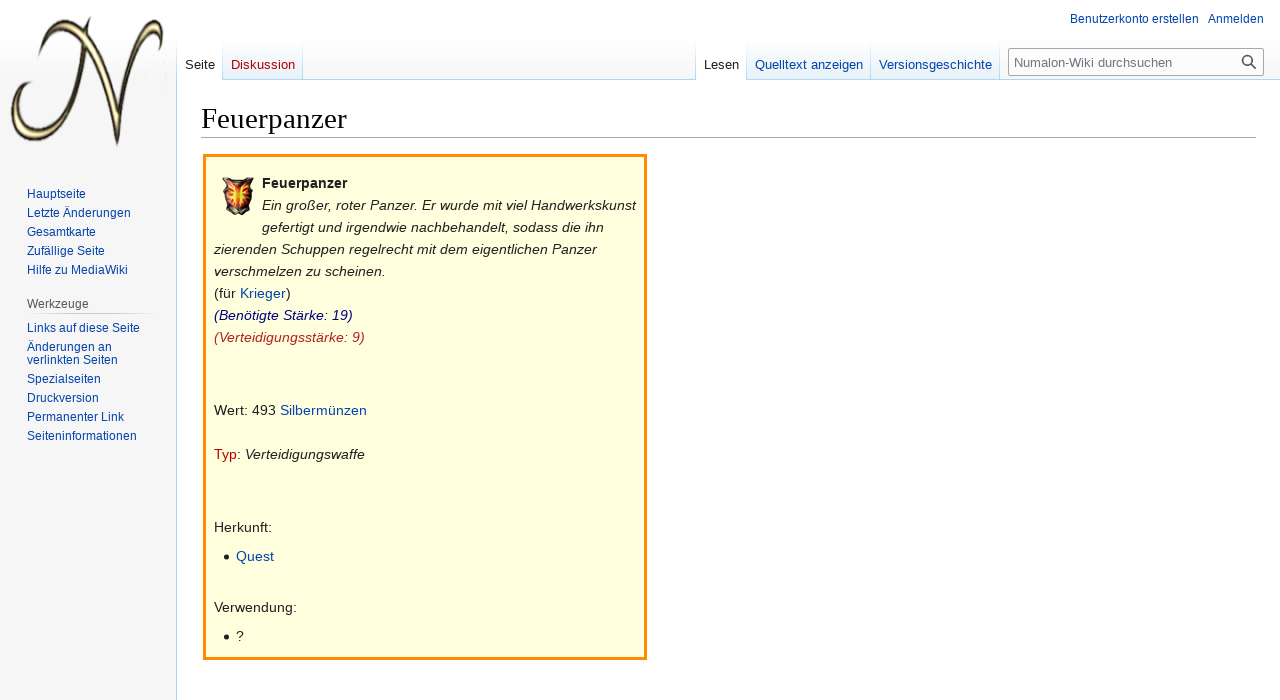

--- FILE ---
content_type: text/html; charset=UTF-8
request_url: http://wiki.numalon.de/index.php?title=Feuerpanzer
body_size: 5281
content:
<!DOCTYPE html>
<html class="client-nojs" lang="de" dir="ltr">
<head>
<meta charset="UTF-8"/>
<title>Feuerpanzer – Numalon-Wiki</title>
<script>document.documentElement.className="client-js";RLCONF={"wgBreakFrames":false,"wgSeparatorTransformTable":[",\t.",".\t,"],"wgDigitTransformTable":["",""],"wgDefaultDateFormat":"dmy","wgMonthNames":["","Januar","Februar","März","April","Mai","Juni","Juli","August","September","Oktober","November","Dezember"],"wgRequestId":"aX040UGH93k7tVDuATCdlgAACLw","wgCSPNonce":false,"wgCanonicalNamespace":"","wgCanonicalSpecialPageName":false,"wgNamespaceNumber":0,"wgPageName":"Feuerpanzer","wgTitle":"Feuerpanzer","wgCurRevisionId":4647,"wgRevisionId":4647,"wgArticleId":1904,"wgIsArticle":true,"wgIsRedirect":false,"wgAction":"view","wgUserName":null,"wgUserGroups":["*"],"wgCategories":["Gegenstand","Gegenstand mit Bild","Ausrüstung","Verteidigungswaffe"],"wgPageContentLanguage":"de","wgPageContentModel":"wikitext","wgRelevantPageName":"Feuerpanzer","wgRelevantArticleId":1904,"wgIsProbablyEditable":false,"wgRelevantPageIsProbablyEditable":false,"wgRestrictionEdit":[],"wgRestrictionMove":[],
"wgMFDisplayWikibaseDescriptions":{"search":false,"nearby":false,"watchlist":false,"tagline":false},"wgVector2022PreviewPages":[]};RLSTATE={"site.styles":"ready","user.styles":"ready","user":"ready","user.options":"loading","skins.vector.styles.legacy":"ready"};RLPAGEMODULES=["site","mediawiki.page.ready","skins.vector.legacy.js"];</script>
<script>(RLQ=window.RLQ||[]).push(function(){mw.loader.implement("user.options@12s5i",function($,jQuery,require,module){mw.user.tokens.set({"patrolToken":"+\\","watchToken":"+\\","csrfToken":"+\\"});});});</script>
<link rel="stylesheet" href="/load.php?lang=de&amp;modules=skins.vector.styles.legacy&amp;only=styles&amp;skin=vector"/>
<script async="" src="/load.php?lang=de&amp;modules=startup&amp;only=scripts&amp;raw=1&amp;skin=vector"></script>
<meta name="generator" content="MediaWiki 1.39.2"/>
<meta name="format-detection" content="telephone=no"/>
<meta name="viewport" content="width=1000"/>
<link rel="icon" href="http://www.numalon.de/favicon.png"/>
<link rel="search" type="application/opensearchdescription+xml" href="/opensearch_desc.php" title="Numalon-Wiki (de)"/>
<link rel="EditURI" type="application/rsd+xml" href="http://wiki.numalon.de/api.php?action=rsd"/>
<link rel="alternate" type="application/atom+xml" title="Atom-Feed für „Numalon-Wiki“" href="/index.php?title=Spezial:Letzte_%C3%84nderungen&amp;feed=atom"/>
</head>
<body class="mediawiki ltr sitedir-ltr mw-hide-empty-elt ns-0 ns-subject page-Feuerpanzer rootpage-Feuerpanzer skin-vector action-view skin-vector-legacy vector-feature-language-in-header-enabled vector-feature-language-in-main-page-header-disabled vector-feature-language-alert-in-sidebar-disabled vector-feature-sticky-header-disabled vector-feature-sticky-header-edit-disabled vector-feature-table-of-contents-disabled vector-feature-visual-enhancement-next-disabled"><div id="mw-page-base" class="noprint"></div>
<div id="mw-head-base" class="noprint"></div>
<div id="content" class="mw-body" role="main">
	<a id="top"></a>
	<div id="siteNotice"></div>
	<div class="mw-indicators">
	</div>
	<h1 id="firstHeading" class="firstHeading mw-first-heading"><span class="mw-page-title-main">Feuerpanzer</span></h1>
	<div id="bodyContent" class="vector-body">
		<div id="siteSub" class="noprint">Aus Numalon-Wiki</div>
		<div id="contentSub"></div>
		<div id="contentSub2"></div>
		
		<div id="jump-to-nav"></div>
		<a class="mw-jump-link" href="#mw-head">Zur Navigation springen</a>
		<a class="mw-jump-link" href="#searchInput">Zur Suche springen</a>
		<div id="mw-content-text" class="mw-body-content mw-content-ltr" lang="de" dir="ltr"><div class="mw-parser-output"><div style="border: 3px solid DarkOrange; padding: 8px; margin: 2px; background-color: #ffffde; width: 40%;">
<p><span style="float: left; margin: 4px;"><img src="http://www.numalon.de/quest/pic/items/feuerpanzer.png" alt="feuerpanzer.png" /></span><b>Feuerpanzer</b><br />
<i>Ein großer, roter Panzer. Er wurde mit viel Handwerkskunst gefertigt und irgendwie nachbehandelt, sodass die ihn zierenden Schuppen regelrecht mit dem eigentlichen Panzer verschmelzen zu scheinen.</i><br />
(für <a href="/index.php?title=Krieger" title="Krieger">Krieger</a>)<br /><span style="color: Navy"><i>(Benötigte Stärke: 19)</i></span><br /><span style="color: FireBrick"><i>(Verteidigungsstärke: 9)</i></span><br /><br /><br />
</p><p>Wert: 493 <a href="/index.php?title=Silberm%C3%BCnzen" title="Silbermünzen">Silbermünzen</a><br /><br />
<a href="/index.php?title=Gegenstand&amp;action=edit&amp;redlink=1" class="new" title="Gegenstand (Seite nicht vorhanden)">Typ</a>: <i>Verteidigungswaffe</i><br /><br />
<br />
</p><p>Herkunft:<br />
</p>
<ul><li><a href="/index.php?title=Quest:Stammesvater" title="Quest:Stammesvater">Quest</a></li></ul>
<p><br />
Verwendung:
</p>
<ul><li>?</li></ul>
</div><p><br /><br />
</p>
<!-- 
NewPP limit report
Cached time: 20260130025148
Cache expiry: 86400
Reduced expiry: false
Complications: []
CPU time usage: 0.020 seconds
Real time usage: 0.033 seconds
Preprocessor visited node count: 105/1000000
Post‐expand include size: 1315/2097152 bytes
Template argument size: 488/2097152 bytes
Highest expansion depth: 5/100
Expensive parser function count: 0/100
Unstrip recursion depth: 0/20
Unstrip post‐expand size: 0/5000000 bytes
-->
<!--
Transclusion expansion time report (%,ms,calls,template)
100.00%   10.125      1 Vorlage:Item
100.00%   10.125      1 -total
-->

<!-- Saved in parser cache with key DB2408809-wiki_:pcache:idhash:1904-0!canonical and timestamp 20260130025148 and revision id 4647.
 -->
</div>
<div class="printfooter" data-nosnippet="">Abgerufen von „<a dir="ltr" href="http://wiki.numalon.de/index.php?title=Feuerpanzer&amp;oldid=4647">http://wiki.numalon.de/index.php?title=Feuerpanzer&amp;oldid=4647</a>“</div></div>
		<div id="catlinks" class="catlinks" data-mw="interface"><div id="mw-normal-catlinks" class="mw-normal-catlinks"><a href="/index.php?title=Spezial:Kategorien" title="Spezial:Kategorien">Kategorien</a>: <ul><li><a href="/index.php?title=Kategorie:Gegenstand" title="Kategorie:Gegenstand">Gegenstand</a></li><li><a href="/index.php?title=Kategorie:Gegenstand_mit_Bild" title="Kategorie:Gegenstand mit Bild">Gegenstand mit Bild</a></li><li><a href="/index.php?title=Kategorie:Ausr%C3%BCstung" title="Kategorie:Ausrüstung">Ausrüstung</a></li><li><a href="/index.php?title=Kategorie:Verteidigungswaffe" title="Kategorie:Verteidigungswaffe">Verteidigungswaffe</a></li></ul></div></div>
	</div>
</div>

<div id="mw-navigation">
	<h2>Navigationsmenü</h2>
	<div id="mw-head">
		

<nav id="p-personal" class="vector-menu mw-portlet mw-portlet-personal vector-user-menu-legacy" aria-labelledby="p-personal-label" role="navigation"  >
	<h3
		id="p-personal-label"
		
		class="vector-menu-heading "
	>
		<span class="vector-menu-heading-label">Meine Werkzeuge</span>
	</h3>
	<div class="vector-menu-content">
		
		<ul class="vector-menu-content-list"><li id="pt-createaccount" class="mw-list-item"><a href="/index.php?title=Spezial:Benutzerkonto_anlegen&amp;returnto=Feuerpanzer" title="Wir ermutigen dich dazu, ein Benutzerkonto zu erstellen und dich anzumelden. Es ist jedoch nicht zwingend erforderlich."><span>Benutzerkonto erstellen</span></a></li><li id="pt-login" class="mw-list-item"><a href="/index.php?title=Spezial:Anmelden&amp;returnto=Feuerpanzer" title="Sich anzumelden wird gerne gesehen, ist jedoch nicht zwingend erforderlich. [o]" accesskey="o"><span>Anmelden</span></a></li></ul>
		
	</div>
</nav>

		<div id="left-navigation">
			

<nav id="p-namespaces" class="vector-menu mw-portlet mw-portlet-namespaces vector-menu-tabs vector-menu-tabs-legacy" aria-labelledby="p-namespaces-label" role="navigation"  >
	<h3
		id="p-namespaces-label"
		
		class="vector-menu-heading "
	>
		<span class="vector-menu-heading-label">Namensräume</span>
	</h3>
	<div class="vector-menu-content">
		
		<ul class="vector-menu-content-list"><li id="ca-nstab-main" class="selected mw-list-item"><a href="/index.php?title=Feuerpanzer" title="Seiteninhalt anzeigen [c]" accesskey="c"><span>Seite</span></a></li><li id="ca-talk" class="new mw-list-item"><a href="/index.php?title=Diskussion:Feuerpanzer&amp;action=edit&amp;redlink=1" rel="discussion" title="Diskussion zum Seiteninhalt (Seite nicht vorhanden) [t]" accesskey="t"><span>Diskussion</span></a></li></ul>
		
	</div>
</nav>

			

<nav id="p-variants" class="vector-menu mw-portlet mw-portlet-variants emptyPortlet vector-menu-dropdown" aria-labelledby="p-variants-label" role="navigation"  >
	<input type="checkbox"
		id="p-variants-checkbox"
		role="button"
		aria-haspopup="true"
		data-event-name="ui.dropdown-p-variants"
		class="vector-menu-checkbox"
		aria-labelledby="p-variants-label"
	/>
	<label
		id="p-variants-label"
		 aria-label="Sprachvariante ändern"
		class="vector-menu-heading "
	>
		<span class="vector-menu-heading-label">Deutsch</span>
	</label>
	<div class="vector-menu-content">
		
		<ul class="vector-menu-content-list"></ul>
		
	</div>
</nav>

		</div>
		<div id="right-navigation">
			

<nav id="p-views" class="vector-menu mw-portlet mw-portlet-views vector-menu-tabs vector-menu-tabs-legacy" aria-labelledby="p-views-label" role="navigation"  >
	<h3
		id="p-views-label"
		
		class="vector-menu-heading "
	>
		<span class="vector-menu-heading-label">Ansichten</span>
	</h3>
	<div class="vector-menu-content">
		
		<ul class="vector-menu-content-list"><li id="ca-view" class="selected mw-list-item"><a href="/index.php?title=Feuerpanzer"><span>Lesen</span></a></li><li id="ca-viewsource" class="mw-list-item"><a href="/index.php?title=Feuerpanzer&amp;action=edit" title="Diese Seite ist geschützt. Ihr Quelltext kann dennoch angesehen und kopiert werden. [e]" accesskey="e"><span>Quelltext anzeigen</span></a></li><li id="ca-history" class="mw-list-item"><a href="/index.php?title=Feuerpanzer&amp;action=history" title="Frühere Versionen dieser Seite [h]" accesskey="h"><span>Versionsgeschichte</span></a></li></ul>
		
	</div>
</nav>

			

<nav id="p-cactions" class="vector-menu mw-portlet mw-portlet-cactions emptyPortlet vector-menu-dropdown" aria-labelledby="p-cactions-label" role="navigation"  title="Weitere Optionen" >
	<input type="checkbox"
		id="p-cactions-checkbox"
		role="button"
		aria-haspopup="true"
		data-event-name="ui.dropdown-p-cactions"
		class="vector-menu-checkbox"
		aria-labelledby="p-cactions-label"
	/>
	<label
		id="p-cactions-label"
		
		class="vector-menu-heading "
	>
		<span class="vector-menu-heading-label">Weitere</span>
	</label>
	<div class="vector-menu-content">
		
		<ul class="vector-menu-content-list"></ul>
		
	</div>
</nav>

			
<div id="p-search" role="search" class="vector-search-box-vue  vector-search-box-show-thumbnail vector-search-box-auto-expand-width vector-search-box">
	<div>
			<h3 >
				<label for="searchInput">Suche</label>
			</h3>
		<form action="/index.php" id="searchform"
			class="vector-search-box-form">
			<div id="simpleSearch"
				class="vector-search-box-inner"
				 data-search-loc="header-navigation">
				<input class="vector-search-box-input"
					 type="search" name="search" placeholder="Numalon-Wiki durchsuchen" aria-label="Numalon-Wiki durchsuchen" autocapitalize="sentences" title="Numalon-Wiki durchsuchen [f]" accesskey="f" id="searchInput"
				>
				<input type="hidden" name="title" value="Spezial:Suche">
				<input id="mw-searchButton"
					 class="searchButton mw-fallbackSearchButton" type="submit" name="fulltext" title="Suche nach Seiten, die diesen Text enthalten" value="Suchen">
				<input id="searchButton"
					 class="searchButton" type="submit" name="go" title="Gehe direkt zu der Seite mit genau diesem Namen, falls sie vorhanden ist." value="Seite">
			</div>
		</form>
	</div>
</div>

		</div>
	</div>
	

<div id="mw-panel">
	<div id="p-logo" role="banner">
		<a class="mw-wiki-logo" href="/index.php?title=Hauptseite"
			title="Hauptseite"></a>
	</div>
	

<nav id="p-navigation" class="vector-menu mw-portlet mw-portlet-navigation vector-menu-portal portal" aria-labelledby="p-navigation-label" role="navigation"  >
	<h3
		id="p-navigation-label"
		
		class="vector-menu-heading "
	>
		<span class="vector-menu-heading-label">Navigation</span>
	</h3>
	<div class="vector-menu-content">
		
		<ul class="vector-menu-content-list"><li id="n-mainpage-description" class="mw-list-item"><a href="/index.php?title=Hauptseite" title="Hauptseite besuchen [z]" accesskey="z"><span>Hauptseite</span></a></li><li id="n-recentchanges" class="mw-list-item"><a href="/index.php?title=Spezial:Letzte_%C3%84nderungen" title="Liste der letzten Änderungen in diesem Wiki [r]" accesskey="r"><span>Letzte Änderungen</span></a></li><li id="n-Gesamtkarte" class="mw-list-item"><a href="/index.php?title=Gesamtkarte"><span>Gesamtkarte</span></a></li><li id="n-randompage" class="mw-list-item"><a href="/index.php?title=Spezial:Zuf%C3%A4llige_Seite" title="Zufällige Seite aufrufen [x]" accesskey="x"><span>Zufällige Seite</span></a></li><li id="n-help-mediawiki" class="mw-list-item"><a href="https://www.mediawiki.org/wiki/Special:MyLanguage/Help:Contents"><span>Hilfe zu MediaWiki</span></a></li></ul>
		
	</div>
</nav>

	

<nav id="p-tb" class="vector-menu mw-portlet mw-portlet-tb vector-menu-portal portal" aria-labelledby="p-tb-label" role="navigation"  >
	<h3
		id="p-tb-label"
		
		class="vector-menu-heading "
	>
		<span class="vector-menu-heading-label">Werkzeuge</span>
	</h3>
	<div class="vector-menu-content">
		
		<ul class="vector-menu-content-list"><li id="t-whatlinkshere" class="mw-list-item"><a href="/index.php?title=Spezial:Linkliste/Feuerpanzer" title="Liste aller Seiten, die hierher verlinken [j]" accesskey="j"><span>Links auf diese Seite</span></a></li><li id="t-recentchangeslinked" class="mw-list-item"><a href="/index.php?title=Spezial:%C3%84nderungen_an_verlinkten_Seiten/Feuerpanzer" rel="nofollow" title="Letzte Änderungen an Seiten, die von hier verlinkt sind [k]" accesskey="k"><span>Änderungen an verlinkten Seiten</span></a></li><li id="t-specialpages" class="mw-list-item"><a href="/index.php?title=Spezial:Spezialseiten" title="Liste aller Spezialseiten [q]" accesskey="q"><span>Spezialseiten</span></a></li><li id="t-print" class="mw-list-item"><a href="javascript:print();" rel="alternate" title="Druckansicht dieser Seite [p]" accesskey="p"><span>Druckversion</span></a></li><li id="t-permalink" class="mw-list-item"><a href="/index.php?title=Feuerpanzer&amp;oldid=4647" title="Dauerhafter Link zu dieser Seitenversion"><span>Permanenter Link</span></a></li><li id="t-info" class="mw-list-item"><a href="/index.php?title=Feuerpanzer&amp;action=info" title="Weitere Informationen über diese Seite"><span>Seiten­informationen</span></a></li></ul>
		
	</div>
</nav>

	
</div>

</div>

<footer id="footer" class="mw-footer" role="contentinfo" >
	<ul id="footer-info">
	<li id="footer-info-lastmod"> Diese Seite wurde zuletzt am 15. April 2020 um 16:26 Uhr bearbeitet.</li>
</ul>

	<ul id="footer-places">
	<li id="footer-places-privacy"><a href="/index.php?title=Numalon-Wiki:Datenschutz">Datenschutz</a></li>
	<li id="footer-places-about"><a href="/index.php?title=Numalon-Wiki:%C3%9Cber_Numalon-Wiki">Über Numalon-Wiki</a></li>
	<li id="footer-places-disclaimer"><a href="/index.php?title=Numalon-Wiki:Impressum">Haftungsausschluss</a></li>
	<li id="footer-places-mobileview"><a href="http://wiki.numalon.de/index.php?title=Feuerpanzer&amp;mobileaction=toggle_view_mobile" class="noprint stopMobileRedirectToggle">Mobile Ansicht</a></li>
</ul>

	<ul id="footer-icons" class="noprint">
	<li id="footer-poweredbyico"><a href="https://www.mediawiki.org/"><img src="/resources/assets/poweredby_mediawiki_88x31.png" alt="Powered by MediaWiki" srcset="/resources/assets/poweredby_mediawiki_132x47.png 1.5x, /resources/assets/poweredby_mediawiki_176x62.png 2x" width="88" height="31" loading="lazy"/></a></li>
</ul>

</footer>

<script>(RLQ=window.RLQ||[]).push(function(){mw.config.set({"wgPageParseReport":{"limitreport":{"cputime":"0.020","walltime":"0.033","ppvisitednodes":{"value":105,"limit":1000000},"postexpandincludesize":{"value":1315,"limit":2097152},"templateargumentsize":{"value":488,"limit":2097152},"expansiondepth":{"value":5,"limit":100},"expensivefunctioncount":{"value":0,"limit":100},"unstrip-depth":{"value":0,"limit":20},"unstrip-size":{"value":0,"limit":5000000},"timingprofile":["100.00%   10.125      1 Vorlage:Item","100.00%   10.125      1 -total"]},"cachereport":{"timestamp":"20260130025148","ttl":86400,"transientcontent":false}}});mw.config.set({"wgBackendResponseTime":961});});</script>
</body>
</html>